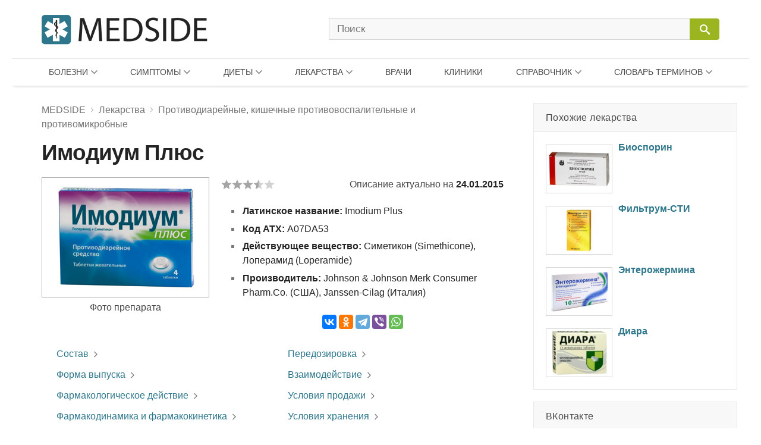

--- FILE ---
content_type: text/html; charset=UTF-8
request_url: https://medside.ru/imodium-plyus
body_size: 20832
content:
<!DOCTYPE html>
<html>
<head>
<!-- Global site tag (gtag.js) - Google Analytics -->
<script async src="https://www.googletagmanager.com/gtag/js?id=UA-116180041-1"></script>
<script>
  window.dataLayer = window.dataLayer || [];
  function gtag(){dataLayer.push(arguments);}
  gtag('js', new Date());

  gtag('config', 'UA-116180041-1');
</script>
<meta charset=utf-8>
<title>Жевательные таблетки Имодиум Плюс: инструкция по применению - Medside.ru</title>
<meta name="viewport" content="width=device-width, initial-scale=1.0">
<meta name="description" content="Имодиум Плюс содержит такие активные составляющие, как симетикон и лоперамида гидрохлорид, а также следующие дополнительные компоненты: кальция фосфат, сахароза, целлюлозы ацетат, гидрированные декстраты, сахаринат натрия">
<link href="https://medside.ru/wp-content/themes/medinfo/css/swiper.css" rel="stylesheet" type="text/css" />
<link rel="canonical" href="https://medside.ru/imodium-plyus">
<link rel="icon" type="image/png" sizes="32x32" href="https://medside.ru/wp-content/themes/medinfo/images/favicon/favicon-32x32.png">
<link rel="icon" type="image/png" sizes="16x16" href="https://medside.ru/wp-content/themes/medinfo/images/favicon/favicon-16x16.png">
<link rel="apple-touch-icon" sizes="180x180" href="https://medside.ru/wp-content/themes/medinfo/images/favicon/apple-touch-icon-180x180.png">
<link rel="apple-touch-icon" sizes="152x152" href="https://medside.ru/wp-content/themes/medinfo/images/favicon/apple-touch-icon-152x152.png">
<link rel="apple-touch-icon" sizes="120x120" href="https://medside.ru/wp-content/themes/medinfo/images/favicon/apple-touch-icon-120x120.png">
<link rel="apple-touch-icon" sizes="76x76" href="https://medside.ru/wp-content/themes/medinfo/images/favicon/apple-touch-icon-76x76.png">
<meta name='yandex-verification' content='4d549fd253819d41' />
<link href="https://medside.ru/wp-content/themes/medinfo/style.css" rel="stylesheet" type="text/css" />
<script>window.yaContextCb=window.yaContextCb||[]</script>
<script src="https://yandex.ru/ads/system/context.js" async></script>
<script type="text/javascript" src="https://vk.com/js/api/openapi.js?160"></script>
<meta name='robots' content='max-image-preview:large' />
	<style>img:is([sizes="auto" i], [sizes^="auto," i]) { contain-intrinsic-size: 3000px 1500px }</style>
	<link rel='stylesheet' id='wp-block-library-css' href='https://medside.ru/wp-includes/css/dist/block-library/style.min.css?ver=6.8.3' type='text/css' media='all' />
<style id='classic-theme-styles-inline-css' type='text/css'>
/*! This file is auto-generated */
.wp-block-button__link{color:#fff;background-color:#32373c;border-radius:9999px;box-shadow:none;text-decoration:none;padding:calc(.667em + 2px) calc(1.333em + 2px);font-size:1.125em}.wp-block-file__button{background:#32373c;color:#fff;text-decoration:none}
</style>
<style id='global-styles-inline-css' type='text/css'>
:root{--wp--preset--aspect-ratio--square: 1;--wp--preset--aspect-ratio--4-3: 4/3;--wp--preset--aspect-ratio--3-4: 3/4;--wp--preset--aspect-ratio--3-2: 3/2;--wp--preset--aspect-ratio--2-3: 2/3;--wp--preset--aspect-ratio--16-9: 16/9;--wp--preset--aspect-ratio--9-16: 9/16;--wp--preset--color--black: #000000;--wp--preset--color--cyan-bluish-gray: #abb8c3;--wp--preset--color--white: #ffffff;--wp--preset--color--pale-pink: #f78da7;--wp--preset--color--vivid-red: #cf2e2e;--wp--preset--color--luminous-vivid-orange: #ff6900;--wp--preset--color--luminous-vivid-amber: #fcb900;--wp--preset--color--light-green-cyan: #7bdcb5;--wp--preset--color--vivid-green-cyan: #00d084;--wp--preset--color--pale-cyan-blue: #8ed1fc;--wp--preset--color--vivid-cyan-blue: #0693e3;--wp--preset--color--vivid-purple: #9b51e0;--wp--preset--gradient--vivid-cyan-blue-to-vivid-purple: linear-gradient(135deg,rgba(6,147,227,1) 0%,rgb(155,81,224) 100%);--wp--preset--gradient--light-green-cyan-to-vivid-green-cyan: linear-gradient(135deg,rgb(122,220,180) 0%,rgb(0,208,130) 100%);--wp--preset--gradient--luminous-vivid-amber-to-luminous-vivid-orange: linear-gradient(135deg,rgba(252,185,0,1) 0%,rgba(255,105,0,1) 100%);--wp--preset--gradient--luminous-vivid-orange-to-vivid-red: linear-gradient(135deg,rgba(255,105,0,1) 0%,rgb(207,46,46) 100%);--wp--preset--gradient--very-light-gray-to-cyan-bluish-gray: linear-gradient(135deg,rgb(238,238,238) 0%,rgb(169,184,195) 100%);--wp--preset--gradient--cool-to-warm-spectrum: linear-gradient(135deg,rgb(74,234,220) 0%,rgb(151,120,209) 20%,rgb(207,42,186) 40%,rgb(238,44,130) 60%,rgb(251,105,98) 80%,rgb(254,248,76) 100%);--wp--preset--gradient--blush-light-purple: linear-gradient(135deg,rgb(255,206,236) 0%,rgb(152,150,240) 100%);--wp--preset--gradient--blush-bordeaux: linear-gradient(135deg,rgb(254,205,165) 0%,rgb(254,45,45) 50%,rgb(107,0,62) 100%);--wp--preset--gradient--luminous-dusk: linear-gradient(135deg,rgb(255,203,112) 0%,rgb(199,81,192) 50%,rgb(65,88,208) 100%);--wp--preset--gradient--pale-ocean: linear-gradient(135deg,rgb(255,245,203) 0%,rgb(182,227,212) 50%,rgb(51,167,181) 100%);--wp--preset--gradient--electric-grass: linear-gradient(135deg,rgb(202,248,128) 0%,rgb(113,206,126) 100%);--wp--preset--gradient--midnight: linear-gradient(135deg,rgb(2,3,129) 0%,rgb(40,116,252) 100%);--wp--preset--font-size--small: 13px;--wp--preset--font-size--medium: 20px;--wp--preset--font-size--large: 36px;--wp--preset--font-size--x-large: 42px;--wp--preset--spacing--20: 0.44rem;--wp--preset--spacing--30: 0.67rem;--wp--preset--spacing--40: 1rem;--wp--preset--spacing--50: 1.5rem;--wp--preset--spacing--60: 2.25rem;--wp--preset--spacing--70: 3.38rem;--wp--preset--spacing--80: 5.06rem;--wp--preset--shadow--natural: 6px 6px 9px rgba(0, 0, 0, 0.2);--wp--preset--shadow--deep: 12px 12px 50px rgba(0, 0, 0, 0.4);--wp--preset--shadow--sharp: 6px 6px 0px rgba(0, 0, 0, 0.2);--wp--preset--shadow--outlined: 6px 6px 0px -3px rgba(255, 255, 255, 1), 6px 6px rgba(0, 0, 0, 1);--wp--preset--shadow--crisp: 6px 6px 0px rgba(0, 0, 0, 1);}:where(.is-layout-flex){gap: 0.5em;}:where(.is-layout-grid){gap: 0.5em;}body .is-layout-flex{display: flex;}.is-layout-flex{flex-wrap: wrap;align-items: center;}.is-layout-flex > :is(*, div){margin: 0;}body .is-layout-grid{display: grid;}.is-layout-grid > :is(*, div){margin: 0;}:where(.wp-block-columns.is-layout-flex){gap: 2em;}:where(.wp-block-columns.is-layout-grid){gap: 2em;}:where(.wp-block-post-template.is-layout-flex){gap: 1.25em;}:where(.wp-block-post-template.is-layout-grid){gap: 1.25em;}.has-black-color{color: var(--wp--preset--color--black) !important;}.has-cyan-bluish-gray-color{color: var(--wp--preset--color--cyan-bluish-gray) !important;}.has-white-color{color: var(--wp--preset--color--white) !important;}.has-pale-pink-color{color: var(--wp--preset--color--pale-pink) !important;}.has-vivid-red-color{color: var(--wp--preset--color--vivid-red) !important;}.has-luminous-vivid-orange-color{color: var(--wp--preset--color--luminous-vivid-orange) !important;}.has-luminous-vivid-amber-color{color: var(--wp--preset--color--luminous-vivid-amber) !important;}.has-light-green-cyan-color{color: var(--wp--preset--color--light-green-cyan) !important;}.has-vivid-green-cyan-color{color: var(--wp--preset--color--vivid-green-cyan) !important;}.has-pale-cyan-blue-color{color: var(--wp--preset--color--pale-cyan-blue) !important;}.has-vivid-cyan-blue-color{color: var(--wp--preset--color--vivid-cyan-blue) !important;}.has-vivid-purple-color{color: var(--wp--preset--color--vivid-purple) !important;}.has-black-background-color{background-color: var(--wp--preset--color--black) !important;}.has-cyan-bluish-gray-background-color{background-color: var(--wp--preset--color--cyan-bluish-gray) !important;}.has-white-background-color{background-color: var(--wp--preset--color--white) !important;}.has-pale-pink-background-color{background-color: var(--wp--preset--color--pale-pink) !important;}.has-vivid-red-background-color{background-color: var(--wp--preset--color--vivid-red) !important;}.has-luminous-vivid-orange-background-color{background-color: var(--wp--preset--color--luminous-vivid-orange) !important;}.has-luminous-vivid-amber-background-color{background-color: var(--wp--preset--color--luminous-vivid-amber) !important;}.has-light-green-cyan-background-color{background-color: var(--wp--preset--color--light-green-cyan) !important;}.has-vivid-green-cyan-background-color{background-color: var(--wp--preset--color--vivid-green-cyan) !important;}.has-pale-cyan-blue-background-color{background-color: var(--wp--preset--color--pale-cyan-blue) !important;}.has-vivid-cyan-blue-background-color{background-color: var(--wp--preset--color--vivid-cyan-blue) !important;}.has-vivid-purple-background-color{background-color: var(--wp--preset--color--vivid-purple) !important;}.has-black-border-color{border-color: var(--wp--preset--color--black) !important;}.has-cyan-bluish-gray-border-color{border-color: var(--wp--preset--color--cyan-bluish-gray) !important;}.has-white-border-color{border-color: var(--wp--preset--color--white) !important;}.has-pale-pink-border-color{border-color: var(--wp--preset--color--pale-pink) !important;}.has-vivid-red-border-color{border-color: var(--wp--preset--color--vivid-red) !important;}.has-luminous-vivid-orange-border-color{border-color: var(--wp--preset--color--luminous-vivid-orange) !important;}.has-luminous-vivid-amber-border-color{border-color: var(--wp--preset--color--luminous-vivid-amber) !important;}.has-light-green-cyan-border-color{border-color: var(--wp--preset--color--light-green-cyan) !important;}.has-vivid-green-cyan-border-color{border-color: var(--wp--preset--color--vivid-green-cyan) !important;}.has-pale-cyan-blue-border-color{border-color: var(--wp--preset--color--pale-cyan-blue) !important;}.has-vivid-cyan-blue-border-color{border-color: var(--wp--preset--color--vivid-cyan-blue) !important;}.has-vivid-purple-border-color{border-color: var(--wp--preset--color--vivid-purple) !important;}.has-vivid-cyan-blue-to-vivid-purple-gradient-background{background: var(--wp--preset--gradient--vivid-cyan-blue-to-vivid-purple) !important;}.has-light-green-cyan-to-vivid-green-cyan-gradient-background{background: var(--wp--preset--gradient--light-green-cyan-to-vivid-green-cyan) !important;}.has-luminous-vivid-amber-to-luminous-vivid-orange-gradient-background{background: var(--wp--preset--gradient--luminous-vivid-amber-to-luminous-vivid-orange) !important;}.has-luminous-vivid-orange-to-vivid-red-gradient-background{background: var(--wp--preset--gradient--luminous-vivid-orange-to-vivid-red) !important;}.has-very-light-gray-to-cyan-bluish-gray-gradient-background{background: var(--wp--preset--gradient--very-light-gray-to-cyan-bluish-gray) !important;}.has-cool-to-warm-spectrum-gradient-background{background: var(--wp--preset--gradient--cool-to-warm-spectrum) !important;}.has-blush-light-purple-gradient-background{background: var(--wp--preset--gradient--blush-light-purple) !important;}.has-blush-bordeaux-gradient-background{background: var(--wp--preset--gradient--blush-bordeaux) !important;}.has-luminous-dusk-gradient-background{background: var(--wp--preset--gradient--luminous-dusk) !important;}.has-pale-ocean-gradient-background{background: var(--wp--preset--gradient--pale-ocean) !important;}.has-electric-grass-gradient-background{background: var(--wp--preset--gradient--electric-grass) !important;}.has-midnight-gradient-background{background: var(--wp--preset--gradient--midnight) !important;}.has-small-font-size{font-size: var(--wp--preset--font-size--small) !important;}.has-medium-font-size{font-size: var(--wp--preset--font-size--medium) !important;}.has-large-font-size{font-size: var(--wp--preset--font-size--large) !important;}.has-x-large-font-size{font-size: var(--wp--preset--font-size--x-large) !important;}
:where(.wp-block-post-template.is-layout-flex){gap: 1.25em;}:where(.wp-block-post-template.is-layout-grid){gap: 1.25em;}
:where(.wp-block-columns.is-layout-flex){gap: 2em;}:where(.wp-block-columns.is-layout-grid){gap: 2em;}
:root :where(.wp-block-pullquote){font-size: 1.5em;line-height: 1.6;}
</style>
<script type="text/javascript" src="//ajax.googleapis.com/ajax/libs/jquery/3.5.1/jquery.min.js?ver=6.8.3" id="jquery-core-js"></script>
<script type="text/javascript" src="https://medside.ru/wp-includes/js/jquery/jquery-migrate.min.js?ver=3.4.1" id="jquery-migrate-js"></script>
<link rel="https://api.w.org/" href="https://medside.ru/wp-json/" /><link rel="alternate" title="JSON" type="application/json" href="https://medside.ru/wp-json/wp/v2/posts/38983" /><link rel="alternate" title="oEmbed (JSON)" type="application/json+oembed" href="https://medside.ru/wp-json/oembed/1.0/embed?url=https%3A%2F%2Fmedside.ru%2Fimodium-plyus" />
<link rel="alternate" title="oEmbed (XML)" type="text/xml+oembed" href="https://medside.ru/wp-json/oembed/1.0/embed?url=https%3A%2F%2Fmedside.ru%2Fimodium-plyus&#038;format=xml" />
</head>
<body>
<!--LiveInternet counter--><script type="text/javascript">
new Image().src = "//counter.yadro.ru/hit?r"+
escape(document.referrer)+((typeof(screen)=="undefined")?"":
";s"+screen.width+"*"+screen.height+"*"+(screen.colorDepth?
screen.colorDepth:screen.pixelDepth))+";u"+escape(document.URL)+
";h"+escape(document.title.substring(0,150))+
";"+Math.random();</script><!--/LiveInternet-->
<div id="container">
    <div id="header">

	    <div class="header-container">

	    	<div class="header-left">
				<a class="main_logo" href="https://medside.ru">
					<img class="logo" src="https://medside.ru/wp-content/themes/medinfo/images/main-logo-hd.png" srcset="https://medside.ru/wp-content/themes/medinfo/images/main-logo-big.png" alt="MEDSIDE">
				</a>
			</div>

			<form id="search" name="search" method="get" action="https://medside.ru/">
				<div class="search-group">
					<input class="search_body" type="text" name="s" placeholder="Поиск" value="" maxlength="70" accesskey="s" autocapitalize="off" autocomplete="off" autocorrect="off" onfocus="this.placeholder=''" onblur="this.placeholder='Поиск'">

					
					<span class="icon-image search-close"></span>
					<div class="search-button">
						<input class="icon-image" id="button" type="submit" name="" value="&#xeb33" disabled="disabled" />
						<div class="inner"></div>
					</div>
				</div>
			</form>

			<div class="icon-image nav-block"></div>

		</div>

		<nav class="main-top-menu">

	<div class="mob-head">
		<img class="logo" src="https://medside.ru/wp-content/themes/medinfo/images/main-logo-hd.png" srcset="https://medside.ru/wp-content/themes/medinfo/images/main-logo-big.png" alt="MEDSIDE">
		<span class="icon-text close">Закрыть</span>
	</div>

	<ul>

		<li class="drop-item menu-item item01"><a href="/bolezni">Болезни</a>
			<div class="top_menu_body body01 body_disable">
            	                <ul class="body-column column01"><li><a href='https://medside.ru/bolezni/infektsionnyie-i-parazitarnyie-bolezni'>Инфекционные и паразитарные болезни</a></li><li><a href='https://medside.ru/bolezni/novoobrazovaniya'>Новообразования</a></li><li><a href='https://medside.ru/bolezni/bolezni-krovi-i-krovetvornyih-organov'>Болезни крови и кроветворных органов</a></li><li><a href='https://medside.ru/bolezni/bolezni-endokrinnoy-sistemyi'>Болезни эндокринной системы</a></li><li><a href='https://medside.ru/bolezni/psihicheskie-rasstroystva-i-rasstroystva-povedeniya'>Психические расстройства</a></li><li><a href='https://medside.ru/bolezni/bolezni-nervnoy-sistemyi'>Болезни нервной системы</a></li><li><a href='https://medside.ru/bolezni/bolezni-glaza'>Болезни глаза</a></li><li><a href='https://medside.ru/bolezni/bolezni-uha'>Болезни уха</a></li><li><a href='https://medside.ru/bolezni/bolezni-sistemyi-krovoobrashheniya'>Болезни системы кровообращения</a></li></ul>
                <ul class="body-column column02 column-last"><li><a href='https://medside.ru/bolezni/bolezni-organov-dyihaniya'>Болезни органов дыхания</a></li><li><a href='https://medside.ru/bolezni/bolezni-organov-pishhevareniya'>Болезни органов пищеварения</a></li><li><a href='https://medside.ru/bolezni/bolezni-kozhi'>Болезни кожи</a></li><li><a href='https://medside.ru/bolezni/bolezni-kostno-myishechnoy-sistemyi-i-soedinitelnoy-tkani'>Болезни костно-мышечной системы</a></li><li><a href='https://medside.ru/bolezni/bolezni-mochepolovoy-sistemyi'>Болезни мочеполовой системы</a></li><li><a href='https://medside.ru/bolezni/beremennost-rodyi-i-poslerodovoy-period'>Беременность и роды</a></li><li><a href='https://medside.ru/bolezni/bolezni-ploda-i-novorozhdennogo'>Болезни плода и новорожденного</a></li><li><a href='https://medside.ru/bolezni/vrozhdennyie-anomalii-poroki-razvitiya'>Врожденные аномалии (пороки развития)</a></li><li><a href='https://medside.ru/bolezni/travmyi-i-otravleniya'>Травмы и отравления</a></li></ul>
			</div>
		</li>

		<li class="drop-item menu-item item02"><a href="/symptoms">Симптомы</a>
			<div class="top_menu_body body02 body_disable">
            	                <ul class="body-column column01 column-last"><li><a href='https://medside.ru/symptoms/sistemyi-krovoobrashheniya-i-dyihaniya'>Системы кровообращения и дыхания</a></li><li><a href='https://medside.ru/symptoms/sistema-pishhevareniya-i-bryushnaya-polost'>Система пищеварения и брюшная полость</a></li><li><a href='https://medside.ru/symptoms/kozha-i-podkozhnaya-kletchatka'>Кожа и подкожная клетчатка</a></li><li><a href='https://medside.ru/symptoms/nervnaya-i-kostno-myishechnaya-sistemyi'>Нервная и костно-мышечная системы</a></li><li><a href='https://medside.ru/symptoms/mochevaya-sistema'>Мочевая система</a></li><li><a href='https://medside.ru/symptoms/vospriyatie-i-povedenie'>Восприятие и поведение</a></li><li><a href='https://medside.ru/symptoms/rech-i-golos'>Речь и голос</a></li><li><a href='https://medside.ru/symptoms/obshhie-simptomyi-i-priznaki'>Общие симптомы и признаки</a></li><li><a href='https://medside.ru/symptoms/otkloneniya-ot-normyi'>Отклонения от нормы</a></li></ul>
			</div>
		</li>

		<li class="drop-item menu-item item03"><a href="/diets">Диеты</a>
			<div class="top_menu_body body03 body_disable">
            	                <ul class="body-column column01"><li><a href='https://medside.ru/diets/snizhenie-vesa'>Снижение веса</a></li><li><a href='https://medside.ru/diets/lechebnyie'>Лечебные</a></li><li><a href='https://medside.ru/diets/byistryie'>Быстрые</a></li><li><a href='https://medside.ru/diets/dlya-krasotyi-i-zdorovya'>Для красоты и здоровья</a></li><li><a href='https://medside.ru/diets/razgruzochnyie-dni'>Разгрузочные дни</a></li><li><a href='https://medside.ru/diets/ot-professionalov'>От профессионалов</a></li><li><a href='https://medside.ru/diets/monodietyi'>Монодиеты</a></li><li><a href='https://medside.ru/diets/zvezdnyie'>Звездные</a></li><li><a href='https://medside.ru/diets/na-kashah'>На кашах</a></li></ul>
                <ul class="body-column column02 column-last"><li><a href='https://medside.ru/diets/ovoshhnyie'>Овощные</a></li><li><a href='https://medside.ru/diets/detoks-dietyi'>Детокс-диеты</a></li><li><a href='https://medside.ru/diets/fruktovyie'>Фруктовые</a></li><li><a href='https://medside.ru/diets/modnyie'>Модные</a></li><li><a href='https://medside.ru/diets/dlya-muzhchin'>Для мужчин</a></li><li><a href='https://medside.ru/diets/nabor-vesa'>Набор веса</a></li><li><a href='https://medside.ru/diets/vegetarianstvo'>Вегетарианство</a></li><li><a href='https://medside.ru/diets/natsionalnyie'>Национальные</a></li></ul>
			</div>
		</li>


		<li class="drop-item menu-item item04"><a href="/lekarstva">Лекарства</a>
			<div class="top_menu_body body04 body_disable">
            	                <ul class="body-column column01"><li><a href='https://medside.ru/lekarstva/pishhevaritelnyj-trakt-i-obmen-veshhestv'>Для пищеварительного тракта</a></li><li><a href='https://medside.ru/lekarstva/pishhevaritelnyj-trakt-i-obmen-veshhestv/zabolevaniya-pecheni-i-zhelchevyvodyashhih-putej'>При заболеваниях печени</a></li><li><a href='https://medside.ru/lekarstva/pishhevaritelnyj-trakt-i-obmen-veshhestv/vitamini-drugs'>Витамины</a></li><li><a href='https://medside.ru/lekarstva/krov-i-sistema-krovetvoreniya'>Кровь и система кроветворения</a></li><li><a href='https://medside.ru/lekarstva/serdechno-sosudistaya-sistema'>Сердечно-сосудистая система</a></li><li><a href='https://medside.ru/lekarstva/dermatologicheskie-preparaty'>Дерматологические препараты</a></li><li><a href='https://medside.ru/lekarstva/mochepolovaya-sistema-i-polovye-gormony'>Мочеполовая система и гормоны</a></li><li><a href='https://medside.ru/lekarstva/gormonalnyie-preparatyi'>Гормональные препараты</a></li></ul>
                <ul class="body-column column02"><li><a href='https://medside.ru/lekarstva/protivomikrobnye-preparaty'>Противомикробные препараты</a></li><li><a href='https://medside.ru/lekarstva/protivomikrobnye-preparaty/antibakterialnyie-preparatyi'>Антибактериальные препараты</a></li><li><a href='https://medside.ru/lekarstva/protivomikrobnye-preparaty/protivovirusnyie-preparatyi'>Противовирусные препараты</a></li><li><a href='https://medside.ru/lekarstva/protivoopuholevye-preparaty-i-immunomodulyatory'>Противоопухолевые и иммуномодуляторы</a></li><li><a href='https://medside.ru/lekarstva/kostno-myshechnaya-sistema'>Костно-мышечная система</a></li><li><a href='https://medside.ru/lekarstva/nervnaya-sistema-drugs'>Нервная система</a></li><li><a href='https://medside.ru/lekarstva/nervnaya-sistema-drugs/analgetiki'>Анальгетики</a></li><li><a href='https://medside.ru/lekarstva/protivoparazitarnye-preparaty-insekticzidy-i-repellenty'>Противопаразитарные препараты</a></li></ul>
                <ul class="body-column column03 column-last"><li><a href='https://medside.ru/lekarstva/dihatelnaya-sistema-drugs'>Дыхательная система</a></li><li><a href='https://medside.ru/lekarstva/dihatelnaya-sistema-drugs/prostudnye-zabolevaniya-protivokashlevye-preparaty'>Противопростудные и противокашлевые</a></li><li><a href='https://medside.ru/lekarstva/organi-chuvstv-drugs'>Органы чувств</a></li><li><a href='https://medside.ru/lekarstva/gomeopaticheskie-preparaty'>Гомеопатические препараты</a></li><li><a href='https://medside.ru/lekarstva/bady-i-taa'>БАДы и ТАА</a></li><li><a href='https://medside.ru/lekarstva/prochie-preparaty'>Прочие препараты</a></li></ul>
                <ul class="new-list"></ul>
                <a class="icon-text all_items" target="_blank" href="/active-substances">ДЕЙСТВУЮЩИЕ ВЕЩЕСТВА</a>
			</div>
		</li>

		<li class="menu-item item05"><a href="/doctors">Врачи</a>
				</li>

		<li class="menu-item item06"><a href="/clinics">Клиники</a>
				</li>

		<li class="drop-item menu-item item07"><a href="/stati">Справочник</a>
			<div class="top_menu_body body07 body_disable">
            	                <ul class="new-list">
                	<li><a href='https://medside.ru/stati/allergologiya-stati'>Аллергология</a></li><li><a href='https://medside.ru/stati/diagnostika'>Анализы и диагностика</a></li><li><a href='https://medside.ru/stati/beremennost-stati'>Беременность</a></li><li><a href='https://medside.ru/stati/vitaminy'>Витамины</a></li><li><a href='https://medside.ru/stati/vrednye-privychki-stati'>Вредные привычки</a></li><li><a href='https://medside.ru/stati/gerontologia-stati'>Геронтология (Старение)</a></li><li><a href='https://medside.ru/stati/dermatologiya-stati'>Дерматология</a></li><li><a href='https://medside.ru/stati/deti'>Дети</a></li><li><a href='https://medside.ru/stati/zhenskoe-zdorove-stati'>Женское здоровье</a></li><li><a href='https://medside.ru/stati/infektsiya-stati'>Инфекция</a></li><li><a href='https://medside.ru/stati/kontratseptsiya-stati'>Контрацепция</a></li><li><a href='https://medside.ru/stati/kosmetologiya-stati'>Косметология</a></li><li><a href='https://medside.ru/stati/narodnaya-medicina-stati'>Народная медицина</a></li><li><a href='https://medside.ru/stati/obzory-zabolevaniy'>Обзоры заболеваний</a></li><li><a href='https://medside.ru/stati/obzoryi-lekarstv'>Обзоры лекарств</a></li><li><a href='https://medside.ru/stati/ortopediya-i-travmatologiya-stati'>Ортопедия и травматология</a></li><li><a href='https://medside.ru/stati/pitanie-stati'>Питание</a></li><li><a href='https://medside.ru/stati/plasticheskaya-hirurgiya-stati'>Пластическая хирургия</a></li><li><a href='https://medside.ru/stati/operacii'>Процедуры и операции</a></li><li><a href='https://medside.ru/stati/psihologiya-stati'>Психология</a></li><li><a href='https://medside.ru/stati/rodi-i-poslerodov'>Роды и послеродовый период</a></li><li><a href='https://medside.ru/stati/seksologiya-stati'>Сексология</a></li><li><a href='https://medside.ru/stati/stomatologiya-stati'>Стоматология</a></li><li><a href='https://medside.ru/stati/produkty'>Травы и продукты</a></li><li><a href='https://medside.ru/stati/trihologiya-stati'>Трихология</a></li>	                <li><a href="https://medside.ru/stati/drugie-stati">Другие статьи</a></li>
                </ul>
			</div>
		</li>

		<li class="drop-item menu-item item08"><a href="/meditsinskiy-slovar">Словарь терминов</a>
			<div class="top_menu_body body08 body_disable">
            	                <ul class="new-list">
                	<li><strong class='nobr_letter'>[А]</strong><a href='https://medside.ru/meditsinskiy-slovar/a-slovar'> Абазия .. Аутолиз</a></li><li><strong class='nobr_letter'>[Б]</strong><a href='https://medside.ru/meditsinskiy-slovar/b-slovar'> Бактериемия .. Богатая тромбоцитами плазма</a></li><li><strong class='nobr_letter'>[В]</strong><a href='https://medside.ru/meditsinskiy-slovar/v-slovar'> Вакцина .. Водолечебница</a></li><li><strong class='nobr_letter'>[Г]</strong><a href='https://medside.ru/meditsinskiy-slovar/g-slovar'> Галлюциногены .. Грязи лечебные</a></li><li><strong class='nobr_letter'>[Д]</strong><a href='https://medside.ru/meditsinskiy-slovar/d-slovar'> Деацетилазы гистонов .. Дыхание Биота</a></li><li><strong class='nobr_letter'>[Ж]</strong><a href='https://medside.ru/meditsinskiy-slovar/zh-slovar'> Железы .. Желчь</a></li><li><strong class='nobr_letter'>[И]</strong><a href='https://medside.ru/meditsinskiy-slovar/i-slovar'> Иммунитет .. Интоксикация (токсикоз)</a></li><li><strong class='nobr_letter'>[К]</strong><a href='https://medside.ru/meditsinskiy-slovar/k-slovar'> Кальцитриол .. Кровь</a></li><li><strong class='nobr_letter'>[Л]</strong><a href='https://medside.ru/meditsinskiy-slovar/l-slovar'> Лапароцентез .. Липаза</a></li><li><strong class='nobr_letter'>[М]</strong><a href='https://medside.ru/meditsinskiy-slovar/m-slovar'> Межклеточное вещество .. Мутационная теория канцерогенеза</a></li><li><strong class='nobr_letter'>[Н]</strong><a href='https://medside.ru/meditsinskiy-slovar/n-slovar'> Наркоз .. Некроз</a></li><li><strong class='nobr_letter'>[О]</strong><a href='https://medside.ru/meditsinskiy-slovar/o-slovar'> Обтурация каналов .. Опухоль злокачественная</a></li><li><strong class='nobr_letter'>[П]</strong><a href='https://medside.ru/meditsinskiy-slovar/p-slovar'> Парез .. Пульс</a></li><li><strong class='nobr_letter'>[Р]</strong><a href='https://medside.ru/meditsinskiy-slovar/r-slovar'> Реабилитация .. Рилизинг-гормоны (рилизинг-факторы)</a></li><li><strong class='nobr_letter'>[С]</strong><a href='https://medside.ru/meditsinskiy-slovar/s-slovar'> Секретин .. Стволовые клетки</a></li><li><strong class='nobr_letter'>[Т]</strong><a href='https://medside.ru/meditsinskiy-slovar/t-slovar'> Терапия .. Тучные клетки</a></li><li><strong class='nobr_letter'>[Ф]</strong><a href='https://medside.ru/meditsinskiy-slovar/f-slovar'> Фагоциты .. Фитотерапия</a></li><li><strong class='nobr_letter'>[Х]</strong><a href='https://medside.ru/meditsinskiy-slovar/h-slovar'> Химиотерапия .. Холестерин</a></li><li><strong class='nobr_letter'>[Ц]</strong><a href='https://medside.ru/meditsinskiy-slovar/ts-slovar'> Цветовой показатель крови .. Цианоз</a></li><li><strong class='nobr_letter'>[Ш]</strong><a href='https://medside.ru/meditsinskiy-slovar/sh-slovar'> Штамм</a></li><li><strong class='nobr_letter'>[Э]</strong><a href='https://medside.ru/meditsinskiy-slovar/eh-slovar'> Эвтаназия .. Эстрогены</a></li><li><strong class='nobr_letter'>[Я]</strong><a href='https://medside.ru/meditsinskiy-slovar/ya-slovar'> Яд</a></li>                </ul>
			</div>
		</li>

	</ul>

</nav>
    </div>

<div id="content">

	<div id="center">

		<div itemscope itemtype="https://schema.org/Product">
					
		
							
										
						
			<div class="title-block">
				<div class="breadcrumbs"><div itemscope itemtype="https://schema.org/BreadcrumbList"><span itemprop="itemListElement" itemscope itemtype="https://schema.org/ListItem"><a href="https://medside.ru" itemprop="item"><span itemprop="name">MEDSIDE</span></a><span class="icon-image sep"></span></span><span itemprop="itemListElement" itemscope itemtype="https://schema.org/ListItem"><a href="https://medside.ru/lekarstva" itemprop="item"><span itemprop="name">Лекарства</span></a><span class="icon-image sep"></span></span><span itemprop="itemListElement" itemscope itemtype="https://schema.org/ListItem"><a href="https://medside.ru/lekarstva/pishhevaritelnyj-trakt-i-obmen-veshhestv/protivodiarejnye-kishechnye-protivovospalitelnye-i-protivomikrobnye" itemprop="item"><span itemprop="name">Противодиарейные, кишечные противовоспалительные и противомикробные</span></a></div></div>
				<h1 itemprop="name">Имодиум Плюс</h1>
							
							</div>			

						<div class="title-bar">
			
												
								<div class="main-image-block">
					<img src="https://medside.ru/wp-content/uploads/2015/01/imodium-plyus.jpg" alt="Имодиум Плюс" itemprop="image">	
					<span>Фото препарата</span>
				</div>	
				
								<div class="right-block long-date">
			
											<div class="wp-stars-outer">

		<div itemprop="aggregateRating" itemscope itemtype="https://schema.org/AggregateRating" class="wp-stars-wrapper" data-post-id="38983">
		
						

			<div class="wp-stars-overlay" style="width: 30%"></div>
			<a href="#" data-value="1" title="1/5"></a>
			<a href="#" data-value="2" title="2/5"></a>
			<a href="#" data-value="3" title="3/5"></a>
			<a href="#" data-value="4" title="4/5"></a>
			<a href="#" data-value="5" title="5/5"></a>	

			<meta itemprop="reviewCount" content="8">
			<meta itemprop="ratingCount" content="8">
			<meta itemprop="ratingValue" content="3.5">
			<meta itemprop="bestRating" content="5">						
			
		</div>				
		
				
		
	</div>
	
										<span class="date">Описание актуально на <strong>24.01.2015</strong></span>
						
						
					<div class="right-inner-block">

						<ul class="post-list">						
															<li><strong>Латинское название: </strong>Imodium Plus</li>
																						<li><strong>Код АТХ: </strong>A07DA53</li>
														
															<li><strong>Действующее вещество: </strong>Симетикон (Simethicone), Лоперамид (Loperamide)</li>
														
															<li><strong>Производитель: </strong>Johnson & Johnson Merk Consumer Pharm.Co. (США), Janssen-Cilag (Италия)</li>
													
						</ul>

												<div class="share-block-top">
							<script src="https://yastatic.net/share2/share.js"></script>
							<div class="ya-share2" data-curtain data-services="vkontakte,odnoklassniki,telegram,viber,whatsapp" data-title="Имодиум Плюс" data-description="Имодиум Плюс содержит такие активные составляющие, как симетикон и лоперамида гидрохлорид, а также следующие дополнительные компоненты: кальция фосфат, сахароза, целлюлозы ацетат, гидрированные декстраты, сахаринат натрия" data-image="https://medside.ru/wp-content/uploads/2015/01/imodium-plyus.jpg"></div>
						</div>

					</div>
					
				</div>	
				
			</div>

						<div id="page-content">

				
<nav class='page-menu'><ul>
<li><a href="#h2_1" class='icon-text'>Состав</a></li><li><a href="#h2_2" class='icon-text'>Форма выпуска</a></li><li><a href="#h2_3" class='icon-text'>Фармакологическое действие</a></li><li><a href="#h2_4" class='icon-text'>Фармакодинамика и фармакокинетика</a></li><li><a href="#h2_5" class='icon-text'>Показания к применению</a></li><li><a href="#h2_6" class='icon-text'>Противопоказания</a></li><li><a href="#h2_7" class='icon-text'>Побочные действия</a></li><li><a href="#h2_8" class='icon-text'>Инструкция по применению Имодиум Плюс (Способ и дозировка)</a></li><li><a href="#h2_9" class='icon-text'>Передозировка</a></li><li><a href="#h2_10" class='icon-text'>Взаимодействие</a></li><li><a href="#h2_11" class='icon-text'>Условия продажи</a></li><li><a href="#h2_12" class='icon-text'>Условия хранения</a></li><li><a href="#h2_13" class='icon-text'>Срок годности</a></li><li><a href="#h2_14" class='icon-text'>Отзывы</a></li><li><a href="#h2_15" class='icon-text'>Цена, где купить</a></li></ul></nav>

<h2 id="h2_1">Состав</h2>
<p>Имодиум Плюс содержит такие активные составляющие, как <em><strong>симетикон</strong></em> и <em><strong>лоперамида гидрохлорид</strong></em>, а также следующие дополнительные компоненты: кальция фосфат, сахароза, целлюлозы ацетат, гидрированные декстраты, сахаринат натрия, микрокристаллическая целлюлоза, полиметакрилат, сорбитол, ароматизатор «Ванильно-мятный», стеариновая кислота.</p>
<h2 id="h2_2">Форма выпуска</h2>
<p>Жевательные таблетки с запахом мяты и ванили.</p>
<h2 id="h2_3">Фармакологическое действие</h2>
<p>Лекарственный препарат Имодиум Плюс представляет собой комбинированное противодиарейное средство.</p>
<h2 id="h2_4">Фармакодинамика и фармакокинетика</h2>
<p>Действие препарата обусловлено основными компонентами, которые входят в его состав.</p>
<p>Активное вещество препарата – <em><strong>лоперамид</strong> </em>– оказывает угнетающее действие на перистальтику посредством препятствования высвобождению <em><strong>ацетилхолина</strong> </em>и <em><strong>Pg</strong></em>. Он также увеличивает тонус анального сфинктера. Связывается с опиоидными рецепторами стенки кишечника. Не воздействует на <a title="Микрофлора" href="https://medside.ru/mikroflora">микрофлору</a>. В результате его действия содержимое кишечника удерживается дольше. Таким образом, позывы к дефекации случаются реже.</p>
<div class="single-blockin blockin-direct" id="yandex_rtb_R-A-1722883-15"></div>
<p><script>window.yaContextCb.push(()=>{
  Ya.Context.AdvManager.render({
        "blockId": "R-A-1722883-15",
        "renderTo": "yandex_rtb_R-A-1722883-15"
  })
})</script>Еще один действующий компонент – <em><strong>симетикон</strong></em> – является поверхностно-активным веществом, которое снижает газообразование и уменьшает вздутие. Высвобождаемые газы поглощаются кишечными стенками или выводятся из организма. Их образование затрудняется, газовые пузырьки разрушаются в питательной взвеси и слизи ЖКТ. <em><strong>Симетикон</strong> </em>значительно облегчает симптомы, которые связаны с <a title="Диарея" href="https://medside.ru/diareya"><em><strong>диареей</strong></em></a>: спастические боли, <a title="Метеоризм" href="https://medside.ru/meteorizm"><em><strong>метеоризм</strong></em></a>, абдоминальный дискомфорт и пр.</p>
<p>Время полувыведения <em><strong><a href="https://medside.ru/loperamid">лоперамида</a></strong> </em>– около 11 часов. Данное вещество хорошо всасывается из кишечника, почти полностью биотрансформируется в печени и экскретируется в виде <strong><em>конъюгированных <a title="Метаболиты" href="https://medside.ru/metabolityi">метаболитов</a></em></strong> с желчью. <em><strong>Симетикон</strong> </em>из ЖКТ не всасывается.</p>
<h2 id="h2_5">Показания к применению</h2>
<p>Лекарственное средство Имодиум Плюс применяется при <em><strong>диарее</strong></em>, помогает избавиться от сопутствующих ей симптомов: <em><strong>коликов</strong></em>, болезненных ощущений в животе, <em><strong>метеоризма</strong> </em>и т. п.</p>
<h2 id="h2_6">Противопоказания</h2>
<p>С осторожностью данное средство назначаю при <em><strong>печеночной недостаточности</strong></em>.</p>
<p>Противопоказания к применению следующие: I триместр <a title="Беременность" href="https://medside.ru/beremennost"><em><strong>беременности</strong></em></a>, острые кишечные инфекции, которые сопровождаются кровавым стулом и <a title="Лихорадка" href="https://medside.ru/lihoradka"><em><strong>лихорадкой</strong></em></a>, <a title="Грудное вскармливание" href="https://medside.ru/grudnoe-vskarmlivanie-2"><em><strong>грудное вскармливание</strong></em></a>, <a href="https://medside.ru/divertikulez-divertikulit"><em><strong>дивертикулез</strong></em></a>, повышенная чувствительность к одному из компонентов препарата, <em><strong>кишечная непроходимость</strong></em>, <em><strong>язвенный</strong> </em>и <em><strong>псевдомембранозный <a title="Колит" href="https://medside.ru/kolit">колит</a></strong></em>, детский возраст до 1 года.</p>
<h2 id="h2_7">Побочные действия</h2>
<p>При приеме Имодиум Плюс могут возникнуть следующие побочные реакции: <a title="Лекарственная аллергия" href="https://medside.ru/lekarstvennaya-allergiya"><em><strong>аллергия</strong></em></a>, задержка мочи, <a title="Сонливость" href="https://medside.ru/sonlivost"><em><strong>сонливость</strong></em></a>, <a title="Диспепсия (Несварение)" href="https://medside.ru/dispepsiya-nesvarenie"><em><strong>диспепсия</strong></em></a>, <a title="Головокружение" href="https://medside.ru/golovokruzhenie"><em><strong>головокружение</strong></em></a>.</p>
<h2 id="h2_8">Инструкция по применению Имодиум Плюс (Способ и дозировка)</h2>
<p>Таблетки предназначены для приема <em><strong>перорально</strong></em>. Инструкция по применению Имодиум Плюс сообщает, что взрослым и детям от 12 лет необходимо принять в начале 2 таблетки. Затем после каждого жидкого стула следует употреблять по 1 таблетке (но не больше 4 таблеток в день). Прием продолжается не больше двух суток.</p>
<p>Детям в возрасте до 12 лет применять данное средство нежелательно.</p>
<p>В случае тяжелых нарушений работы печени использовать с осторожностью.</p>
<p>Во время приема лекарства желательно соблюдать <a title="Диета" href="https://medside.ru/dieta">диету</a> и восполнять потерю жидкости, а также воздержаться от работы, при которой необходима повышенная концентрация внимания.</p>
<meta itemprop="description" content="Таблетки предназначены для приема перорально. Инструкция по применению Имодиум Плюс сообщает, что взрослым и детям от 12 лет необходимо принять в начале 2 таблетки. Затем после каждого жидкого стула следует употреблять по 1 таблетке (но не ...">
<h2 id="h2_9">Передозировка</h2>
<p>При применении лекарства в дозах, превышающих норму, возможно угнетение ЦНС. <a title="Налоксон" href="https://medside.ru/nalokson"><em><strong>Налоксон</strong> </em></a>– <a title="Антидот (противоядие)" href="https://medside.ru/antidot-protivoyadie"><em><strong>антидот</strong></em></a>.</p>
<h2 id="h2_10">Взаимодействие</h2>
<p>Значимое взаимодействие с другими лекарствами не зафиксировано.</p>
<h2 id="h2_11">Условия продажи</h2>
<p>Продается в аптечной сети без рецепта.</p>
<h2 id="h2_12">Условия хранения</h2>
<p>Держать лекарство нужно при температуре от 15 до 30°C. Следует беречь препарат от маленьких детей.</p>
<h2 id="h2_13">Срок годности</h2>
<p>Хранить не дольше трех лет. Нельзя применять по истечению срока годности.</p>
<h2 id="h2_14">Отзывы</h2>
<p>Те, кто пробовали этот препарат, характеризуют его как эффективное средство быстрого действия. О побочных реакциях после его применения не сообщается.</p>
<h2 id="h2_15">Цена, где купить</h2>
<p>Стоимость препарата примерно от 170 до 190 рублей.</p>

				
															
			</div>

				

				<div class="share-block-bottom">			
			<div class="ya-share2" data-curtain data-services="vkontakte,odnoklassniki,telegram,viber,whatsapp" data-title="Имодиум Плюс" data-description="Имодиум Плюс содержит такие активные составляющие, как симетикон и лоперамида гидрохлорид, а также следующие дополнительные компоненты: кальция фосфат, сахароза, целлюлозы ацетат, гидрированные декстраты, сахаринат натрия" data-image="https://medside.ru/wp-content/uploads/2015/01/imodium-plyus.jpg"></div>
		</div>		

				<div class="author-block">				
			<div class="author-img"><img src="https://medside.ru/wp-content/themes/medinfo/images/authors/author-small-44.jpg"></div><div class="author-right"><span class="author-name"><strong>Автор-составитель: </strong><a href="https://medside.ru/author/marina" target="_blank" title="Подробнее об авторе">Марина Степанюк</a> - провизор, медицинский журналист
</span><span class="author-special"><strong>Специальность: </strong>
Провизор
</span><a class="icon-text author-more">подробнее</a></div><div class="author-description"><p><strong>Образование: </strong>
Окончила Ровенский государственный базовый медицинский колледж по специальности «Фармация». Окончила Винницкий государственный медицинский университет им. М.И.Пирогова и интернатуру на его базе.
</p><p><strong>Опыт работы: </strong>
С 2003 по 2013 г. – работала на должностях провизора и заведующего аптечным киоском. Награждена  грамотами и знаками отличия за многолетний и добросовестный труд. Статьи на медицинскую тематику публиковались в местных изданиях (газеты) и на различных Интернет-порталах.</p></div>				
		</div>	
		
				<div id="yandex_rtb_R-A-1722883-17" class="banner-block-bottom"></div>
<script>window.yaContextCb.push(()=>{
  Ya.Context.AdvManager.render({
    renderTo: 'yandex_rtb_R-A-1722883-17',
    blockId: 'R-A-1722883-17'
  })
})</script>	

				
		<div class="alert-block">			
			<h3>Обратите внимание!</h3>
			Информация о лекарствах на сайте является справочно-обобщающей, собранной из общедоступных источников и не может служить основанием для принятия решения об использовании медикаментов в курсе лечения. Перед применением лекарственного препарата Имодиум Плюс обязательно проконсультируйтесь с лечащим врачом.
		</div>				
			 
                  
        <div id="page-comments">			
			

<h2>Отзывы</h2>



<div id="respond">
<div id="comments-form">
<form action="https://medside.ru/wp-comments-post.php" method="post" id="commentform">

	<div class="rating-comments">
		<span>Оцените препарат: </span>        <div class='rateit' data-rateit-backingfld='.rating-field'></div>
        <input type='hidden' name='rating' class='rating-field'/>
      	</div>

	
		<input type="text" placeholder="Имя (обязательно)" name="author" id="author" tabindex="1" aria-required='true' value="" /><input type="text" placeholder="E-mail (обязательно)" name="email" id="email" tabindex="2" aria-required='true' value="" />

	
	<textarea name="comment" id="comment" tabindex="3" placeholder="Ваш отзыв"></textarea>

	<input name="submit" type="submit" id="submit" tabindex="4" value="Отправить отзыв" />

	<input type='hidden' name='comment_post_ID' value='38983' id='comment_post_ID' />
<input type='hidden' name='comment_parent' id='comment_parent' value='0' />
	<p style="display: none;"><input type="hidden" id="akismet_comment_nonce" name="akismet_comment_nonce" value="add4ac4b84" /></p><p style="display: none !important;" class="akismet-fields-container" data-prefix="ak_"><label>&#916;<textarea name="ak_hp_textarea" cols="45" rows="8" maxlength="100"></textarea></label><input type="hidden" id="ak_js_1" name="ak_js" value="33"/><script>document.getElementById( "ak_js_1" ).setAttribute( "value", ( new Date() ).getTime() );</script></p>
</form>
</div>
</div>
		</div>	

					

											

 				<div class="similar-bottom-block">			
												
						<div class="single-block">							
				<a href="https://medside.ru/natriya-gidrokarbonat" target="_blank">
					<img src="https://medside.ru/wp-content/uploads/2015/06/natrija_gidrocarbonat-150x110.jpg" alt="Натрия гидрокарбонат" />
					<h3>Цена за кг соды пищевой</h3>
														</a>
			</div><div class="single-block">							
				<a href="https://medside.ru/febrofid" target="_blank">
					<img src="https://medside.ru/wp-content/uploads/2015/10/febrofid-150x110.jpg" alt="Феброфид" />
					<h3>Мазь Феброфид</h3>
														</a>
			</div><div class="single-block">							
				<a href="https://medside.ru/teksared" target="_blank">
					<img src="https://medside.ru/wp-content/uploads/2023/06/teksared-150x110.jpg" alt="Тексаред" />
					<h3>Уколы Тексареда: инструкция по применению, цена</h3>
														</a>
			</div><div class="single-block">							
				<a href="https://medside.ru/metilsalitsilat" target="_blank">
					<img src="https://medside.ru/wp-content/uploads/2016/10/metilsalicilat-150x110.jpg" alt="Метилсалицилат" />
					<h3>Свойства Метилсалицилата</h3>
														</a>
			</div><div class="single-block">							
				<a href="https://medside.ru/fliksonaze" target="_blank">
					<img src="https://medside.ru/wp-content/uploads/2016/05/fliksonaze-1-150x110.jpg" alt="Фликсоназе" />
					<h3>Инструкция по применению Фликсоназе</h3>
														</a>
			</div><div class="single-block">							
				<a href="https://medside.ru/ksenalten" target="_blank">
					<img src="https://medside.ru/wp-content/uploads/2014/09/ksenalten-150x110.jpg" alt="Ксеналтен" />
					<h3>Ксеналтен, инструкция по применению и отзывы</h3>
														</a>
			</div><div class="single-block">							
				<a href="https://medside.ru/suhaya-mikstura-ot-kashlya" target="_blank">
					<img src="https://medside.ru/wp-content/uploads/2015/04/Suhaya-Mikstura-ot-kashlya-150x110.jpg" alt="Сухая Микстура от кашля" />
					<h3>Цена на Сухую Микстуру от кашля</h3>
														</a>
			</div><div class="single-block">							
				<a href="https://medside.ru/hinidin" target="_blank">
					<img src="https://medside.ru/wp-content/uploads/2016/03/hinidin-1-150x110.jpg" alt="Хинидин" />
					<h3>Купить Хинидин</h3>
														</a>
			</div>								</div>			

		</div>

	</div>

	<div id="right">

				

	
		<div class="sidebar-block similar-block"><h2>Похожие лекарства</h2><div class="sidebar-block-body"><div class="sidebar-block-single"><a href="https://medside.ru/biosporin" target="_blank"><img src="https://medside.ru/wp-content/uploads/2015/05/biosporin-110x80.jpg" alt="Биоспорин" /><h3>Биоспорин</h3></a></div><div class="sidebar-block-single"><a href="https://medside.ru/filtrum-sti" target="_blank"><img src="https://medside.ru/wp-content/uploads/2019/07/filtrum-sti-110x80.jpg" alt="Фильтрум-СТИ" /><h3>Фильтрум-СТИ</h3></a></div><div class="sidebar-block-single"><a href="https://medside.ru/enterozhermina" target="_blank"><img src="https://medside.ru/wp-content/uploads/2014/07/enterozhermina-110x80.jpg" alt="Энтерожермина" /><h3>Энтерожермина</h3></a></div><div class="sidebar-block-single"><a href="https://medside.ru/diara" target="_blank"><img src="https://medside.ru/wp-content/uploads/2023/09/diara-110x80.jpg" alt="Диара" /><h3>Диара</h3></a></div></div></div>
		<div class="sidebar-block socialgroup-block">
		<h2>ВКонтакте</h2>
				<div class="sidebar-block-body">
			<div class="vk-block">
				<!-- VK Widget -->
				<div id="vk_groups"></div>
				<script type="text/javascript">
				VK.Widgets.Group("vk_groups", {mode: 0, width: "341", height: "250", color1: 'ffffff', color2: '242424', color3: '2d768b'}, 41298605);
				</script>
			</div>
					</div>
	</div>

		
													<div class="sidebar-block similar-block">
				<h2>Статьи по теме</h2>
				<div class="sidebar-block-body">
											<div class="sidebar-block-single">
							<a href="https://medside.ru/kamistad" target="_blank">
								<img src="https://medside.ru/wp-content/uploads/2014/07/kamistad-110x80.jpg" alt="Камистад" />
								<h3>Гель при прорезывании зубов Камистад</h3>
															</a>
						</div>
											<div class="sidebar-block-single">
							<a href="https://medside.ru/nazivin-sensitiv-detskiy" target="_blank">
								<img src="https://medside.ru/wp-content/uploads/2016/02/nazivin-sensitiv-detskiy-110x80.jpg" alt="Називин Сенситив детский" />
								<h3>Називин беби</h3>
															</a>
						</div>
											<div class="sidebar-block-single">
							<a href="https://medside.ru/galoperidol" target="_blank">
								<img src="https://medside.ru/wp-content/uploads/2012/06/Galoperidol-110x80.jpg" alt="Галоперидол" />
								<h3>Всем Галоперидолу за счет заведения</h3>
															</a>
						</div>
											<div class="sidebar-block-single">
							<a href="https://medside.ru/tserebrolizat" target="_blank">
								<img src="https://medside.ru/wp-content/uploads/2015/03/cerebrolizat-110x80.jpg" alt="Церебролизат" />
								<h3>Инструкция по применению Церебролизата</h3>
															</a>
						</div>
									</div>
			</div>
		
	
		<div class="sidebar-block comments-block">
		<h2>Последние комментарии</h2>
		<div class="sidebar-block-body">
						            <div class="sidebar-block-single">
                <a href="https://medside.ru/ivermektin#page-comments">Ивермектин</a>
				<span class="comment-date">14.01.2026</span>
				<p><span class="icon-image comment-avatar patient"></span>				<span class="comment-autor">Гость: </span>Напишите кто принимал инвермектин в уколах от паразитов, как рассчитывали дозу?</p>
            </div>            <div class="sidebar-block-single">
                <a href="https://medside.ru/prospan#page-comments">Проспан</a>
				<span class="comment-date">27.12.2025</span>
				<p><span class="icon-image comment-avatar patient"></span>				<span class="comment-autor">Мария: </span>Посоветовала коллега, когда дочь болела, что ночью просыпалась и не могла спать из-за ...</p>
            </div>            <div class="sidebar-block-single">
                <a href="https://medside.ru/atsts-long#page-comments">АЦЦ Лонг</a>
				<span class="comment-date">26.12.2025</span>
				<p><span class="icon-image comment-avatar patient"></span>				<span class="comment-autor">Елена: </span>Очень довольна результатом борьбы с мокротой данными шипучими таблетками.</p>
            </div>            <div class="sidebar-block-single">
                <a href="https://medside.ru/eskapel#page-comments">Эскапел</a>
				<span class="comment-date">17.12.2025</span>
				<p><span class="icon-image comment-avatar patient"></span>				<span class="comment-autor">Кира: </span>Современный и действенный препарат. Предотвратил возможную беременность, хотя вероятность ...</p>
            </div>		</div>
	</div>

		<div class="sidebar-block rusfond-block">
		<div class="sidebar-block-body">
			<div class="top">Русфонд<span class="help">Помогаем помогать</span></div>
			<div class="link"><a href="/goto.php?rdr=https://rusfond.ru" target="_blank">rusfond.ru</a></div>
			<div class="active"><div class="icons">
            <a href="/goto.php?rdr=https://rusfond.ru/letter/71/26055" target="_blank" class="icon"><img src="/rusfond/bf2eafc460b5eee9271417382b02b4c6.jpg" id="img0" class="curr" /></a>
            <a href="/goto.php?rdr=https://rusfond.ru/letter/47/26073" target="_blank" class="icon"><img src="/rusfond/042537ec95dbc7bccd8ae110f014d6e5.jpg" id="img1" /></a>
            <a href="/goto.php?rdr=https://rusfond.ru/letter/34/26082" target="_blank" class="icon"><img src="/rusfond/ea61a611c9cccb14d5807efb6b07de92.jpg" id="img2" /></a>
            <a href="/goto.php?rdr=https://rusfond.ru/letter/143/26098" target="_blank" class="icon"><img src="/rusfond/4557925397122f4595f7aaf6f9c76fc8.jpg" id="img3" /></a>
    	</div>
    	<div class="letters">
            <a href="/goto.php?rdr=https://rusfond.ru/letter/71/26055" target="_blank" class="letter" id="letter0">
                <b>Ярослав Митякин</b>10 лет, ихтиоз, требуются лечебные мази и кремы на год, 469&#xA0;190&#xA0;&#x20BD;
            </a>
            <a href="/goto.php?rdr=https://rusfond.ru/letter/47/26073" target="_blank" class="letter" id="letter1">
                <b>Антон Максимов</b>5 лет, двусторонняя тугоухость, требуются мощные слуховые аппараты, 131&#xA0;839&#xA0;&#x20BD;
            </a>
            <a href="/goto.php?rdr=https://rusfond.ru/letter/34/26082" target="_blank" class="letter" id="letter2">
                <b>Глеб Загреков</b>9 лет, детский церебральный паралич, тяжелые дыхательные нарушения, требуется откашливатель, 650&#xA0;752&#xA0;&#x20BD;
            </a>
            <a href="/goto.php?rdr=https://rusfond.ru/letter/143/26098" target="_blank" class="letter" id="letter3">
                <b>Изабелла Даллари</b>11 лет, тяжелое заболевание крови &#x2013; бета-талассемия, большая форма, спасет трансплантация костного мозга, требуется подготовка донора, забор костного мозга и доставка трансплантата, 570&#xA0;923&#xA0;&#x20BD;
            </a>
    	</div></div>
			<div class="bottom">помогите пожалуйста</div>
		</div>
	</div>

	
				
				
		
		<div class="sidebar-block side-banner-yandex" style="display:none;">
			<div class="sidebar-block-body">
				<!-- Yandex.RTB R-A-1722883-14 -->
				<div id="yandex_rtb_R-A-1722883-14"></div>
				<script>window.yaContextCb.push(()=>{
				  Ya.Context.AdvManager.render({
				    renderTo: 'yandex_rtb_R-A-1722883-14',
				    blockId: 'R-A-1722883-14'
				  })
				})</script>
			</div>
		</div>

	
</div>
</div>
    
<div id="footer">
    <div class="footer-inner">
     	<div class="footer-left">
     		<ul class="footer-menu">
     			<li><a href="/politika-personal-data">Политика в отношении обработки персональных данных</a></li>
     			<li><a href="/polzovatelskoe-soglashenie">Пользовательское соглашение</a></li>
     			<li><a href="/about">О сайте</a></li>
     			<li><a href="/contact">Связаться с нами</a></li>
     		</ul>
      		<ul class="footer-social">
     			<li><a href="//vk.com/medside" class="icon-image vk-icon" title="VK" target="_blank" rel="noopener"></a></li>
     			     		</ul>
    	</div>

		<div class="footer-right">
     		<div class="footer-logo">
     			<img src="https://medside.ru/wp-content/themes/medinfo/images/footer-logo-hd.png" srcset="https://medside.ru/wp-content/themes/medinfo/images/footer-logo-big.png" alt="MEDSIDE">
     		</div>
	    	<div class="footer-description">
	    		<p>Все представленные на сайте материалы предназначены исключительно для образовательных целей и не предназначены для медицинских консультаций, диагностики или лечения. Администрация сайта, редакторы и авторы статей не несут ответственности за любые последствия и убытки, которые могут возникнуть при использовании материалов сайта.</p>
	    	</div>
	     	<div class="footer-info">
				<p><strong>ООО «Медсторона - медицинские технологии»</strong> ОГРН 1182375072802<br><span>Все права защищены &copy; 2011-2026</span></p>
<!--LiveInternet logo--><a href="//www.liveinternet.ru/click"
target="_blank"><img src="//counter.yadro.ru/logo?44.1"
title="LiveInternet"
alt="" border="0" width="31" height="31"/></a><!--/LiveInternet-->
	    	</div>
		</div>
		<div class="clear"></div>
 	</div>
	<a id="up-button" class="icon-image"></a>
</div>

</div>








<script src="https://medside.ru/wp-content/themes/medinfo/js/swiper.min.js"></script>
<script>
	var swiper = new Swiper('.sw', {
		slidesPerView: 4,
		spaceBetween: 0,
		watchOverflow: true,
		navigation: {
			nextEl: '.sw-but-next',
			prevEl: '.sw-but-prev',
		},
		// для мобильной версии
		breakpoints: {
		    // window width <= 359px
		    359: { slidesPerView: 1 },
		    // window width <= 560px
		    560: { slidesPerView: 2 },
		    // window width <= 800px
		    800: { slidesPerView: 3 },
		    // window width <= 1023px
		    1023: { slidesPerView: 4 },
		    // window width <= 1171px
		    1171: { slidesPerView: 3 }
		 }
	});
</script>



<script type="text/javascript" src="https://medside.ru/wp-content/themes/medinfo/js/main.js"></script>

<!-- Yandex.RTB R-A-1722883-24 -->
<script>
window.yaContextCb.push(() => {
    Ya.Context.AdvManager.render({
        "blockId": "R-A-1722883-24",
        "type": "floorAd",
        "platform": "touch"
    })
})
</script>

<!-- Yandex.Metrika counter -->
<script type="text/javascript">
(function (d, w, c) {
    (w[c] = w[c] || []).push(function() {
        try {
            w.yaCounter13321858 = new Ya.Metrika({id:13321858, enableAll: true, webvisor:true});
        } catch(e) {}
    });
    var n = d.getElementsByTagName("script")[0],
        s = d.createElement("script"),
        f = function () { n.parentNode.insertBefore(s, n); };
    s.type = "text/javascript";
    s.async = true;
    s.src = (d.location.protocol == "https:" ? "https:" : "http:") + "//mc.yandex.ru/metrika/watch.js";
    if (w.opera == "[object Opera]") {
        d.addEventListener("DOMContentLoaded", f);
    } else { f(); }
})(document, window, "yandex_metrika_callbacks");
</script>
<noscript><div><img src="//mc.yandex.ru/watch/13321858" style="position:absolute; left:-9999px;" alt="" /></div></noscript>
<!-- /Yandex.Metrika counter -->

<script type='text/javascript' src='https://medside.ru/wp-content/themes/medinfo/js/addtocopy.js'></script>
<script type='text/javascript'>
	$(function(){
		$("#content").addtocopy({htmlcopytxt: '<br>Подробнее: <a href="'+window.location.href+'">'+window.location.href+'</a>'});
	});
</script>
<script type="speculationrules">
{"prefetch":[{"source":"document","where":{"and":[{"href_matches":"\/*"},{"not":{"href_matches":["\/wp-*.php","\/wp-admin\/*","\/wp-content\/uploads\/*","\/wp-content\/*","\/wp-content\/plugins\/*","\/wp-content\/themes\/medinfo\/*","\/*\\?(.+)"]}},{"not":{"selector_matches":"a[rel~=\"nofollow\"]"}},{"not":{"selector_matches":".no-prefetch, .no-prefetch a"}}]},"eagerness":"conservative"}]}
</script>
<script type="text/javascript" src="https://medside.ru/wp-content/plugins/comment-rating-stars/resources/frontend/jquery.rateit.min.js?ver=1.0.0-RC1" id="jquery.rating-js"></script>
<script type="text/javascript" src="https://medside.ru/wp-content/plugins/comment-rating-stars/resources/frontend/comment-review-stars.js?ver=1.0.0-RC1" id="comment-review-stars-js"></script>
<script type="text/javascript" id="wp-stars-script-js-extra">
/* <![CDATA[ */
var wp_ajax_data = {"ajax_url":"https:\/\/medside.ru\/wp-admin\/admin-ajax.php","codes":{"SUCCESS":1,"PREVIOUSLY_VOTED":0,"REQUEST_ERROR":2,"UNKNOWN":-1},"messages":{"success":"\u0412\u0430\u0448 \u0433\u043e\u043b\u043e\u0441 \u0443\u0447\u0442\u0435\u043d","previously_voted":"\u0412\u044b \u0443\u0436\u0435 \u043f\u0440\u043e\u0433\u043e\u043b\u043e\u0441\u043e\u0432\u0430\u043b\u0438","request_error":"\u041d\u0435\u043f\u0440\u0430\u0432\u0438\u043b\u044c\u043d\u044b\u0439 \u0437\u0430\u043f\u0440\u043e\u0441, \u043f\u043e\u043f\u0440\u043e\u0431\u0443\u0439\u0442\u0435 \u0435\u0449\u0435 \u0440\u0430\u0437","unknown":"\u041d\u0435\u0438\u0437\u0432\u0435\u0441\u0442\u043d\u0430\u044f \u043e\u0448\u0438\u0431\u043a\u0430, \u043f\u043e\u043f\u0440\u043e\u0431\u0443\u0439\u0442\u0435 \u043f\u0440\u043e\u0433\u043e\u043b\u043e\u0441\u043e\u0432\u0430\u0442\u044c \u0441\u043d\u043e\u0432\u0430"}};
/* ]]> */
</script>
<script type="text/javascript" src="https://medside.ru/wp-content/plugins/wp-stars-rating/js/wp-stars-rating.js?ver=6.8.3" id="wp-stars-script-js"></script>
<script defer type="text/javascript" src="https://medside.ru/wp-content/plugins/akismet/_inc/akismet-frontend.js?ver=1752823812" id="akismet-frontend-js"></script>

</body>
</html>

--- FILE ---
content_type: application/javascript
request_url: https://medside.ru/wp-content/themes/medinfo/js/addtocopy.js
body_size: 1479
content:
/**
* @author Falchenko Maxim aka be3
* @desc Adds a link to the copied text
* @version 1.2
* @example
* $("#content").addtocopy();
* @license free
**/
jQuery.fn.addtocopy = function(usercopytxt) {
    var options = {htmlcopytxt: '<br>Подробнее: <a href="'+window.location.href+'">'+window.location.href+'</a><br>', minlen: 25, addcopyfirst: false}
    $.extend(options, usercopytxt);
	var copy_sp = document.createElement('span');
	copy_sp.id = 'ctrlcopy';
	copy_sp.innerHTML = options.htmlcopytxt;
	return this.each(function(){
		$(this).mousedown(function(){$('#ctrlcopy').remove();});
		$(this).mouseup(function(){
			if(window.getSelection){	//good times 
				var slcted=window.getSelection();
				var seltxt=slcted.toString();
				if(!seltxt||seltxt.length<options.minlen) return;
				var nslct = slcted.getRangeAt(0);
				seltxt = nslct.cloneRange();
				seltxt.collapse(options.addcopyfirst);
				seltxt.insertNode(copy_sp);
				if (!options.addcopyfirst) nslct.setEndAfter(copy_sp);
				slcted.removeAllRanges();
				slcted.addRange(nslct);
			} else if(document.selection){	//bad times
				var slcted = document.selection;
				var nslct=slcted.createRange();
				var seltxt=nslct.text;
				if (!seltxt||seltxt.length<options.minlen) return;
				seltxt=nslct.duplicate();
				seltxt.collapse(options.addcopyfirst);
				seltxt.pasteHTML(copy_sp.outerHTML);
				if (!options.addcopyfirst) {nslct.setEndPoint("EndToEnd",seltxt); nslct.select();}
			}
		});
  });
}